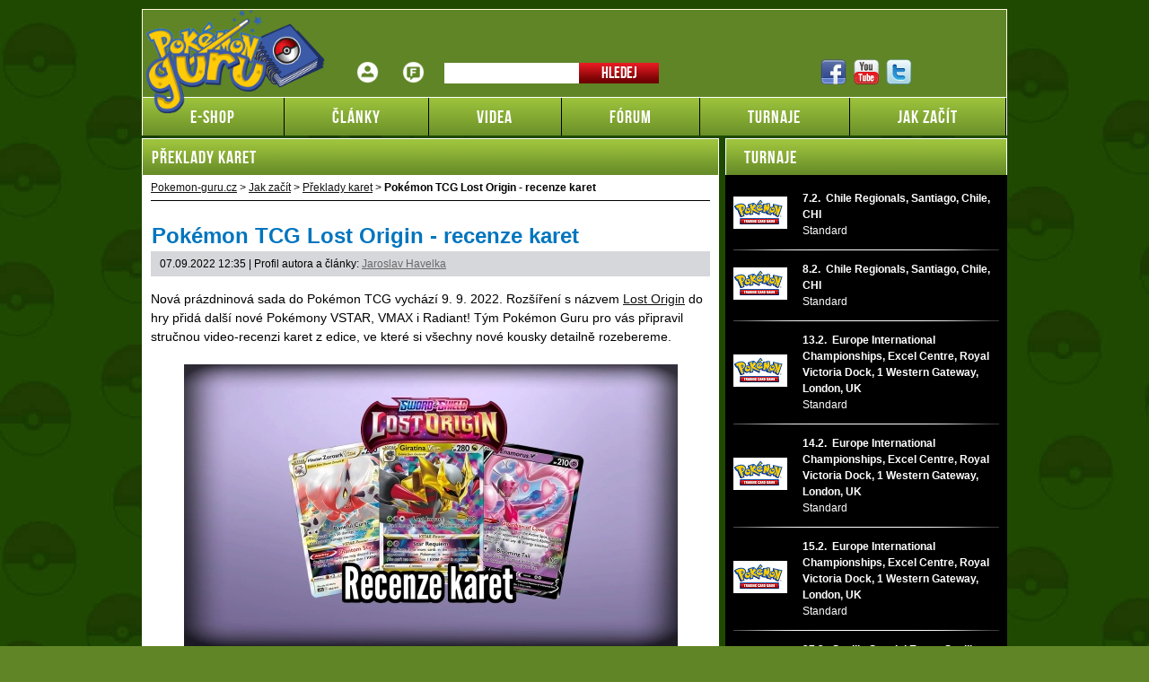

--- FILE ---
content_type: text/html; charset=UTF-8
request_url: https://www.pokemon-guru.cz/rubriky/jak-zacit/preklady-karet/pokemon-tcg-lost-origin-recenze-karet_14511.html
body_size: 7906
content:
<!DOCTYPE html PUBLIC "-//W3C//DTD XHTML 1.0 Transitional//EN" "http://www.w3.org/TR/xhtml1/DTD/xhtml1-transitional.dtd">
<html xmlns="http://www.w3.org/1999/xhtml">			
<head>
<meta http-equiv="Content-Type" content="text/html; charset=utf-8" />
<title>Pokémon TCG Lost Origin - recenze karet | Pokemon-guru.cz</title>
<meta name="DESCRIPTION" content="Video recenze, kde vám představíme nejhranější karty edice." />
<meta name="NEWS_KEYWORDS" content="Magic the Gathering" />
<meta name="KEYWORDS" content="" />
<meta name="COPYRIGHT" content="© 2026 CMUS.cz" />
<meta name="AUTHOR" content="CMUS.cz" />
<meta itemprop="name" content="CMUS.cz" />
<meta name="viewport" content="width=device-width, initial-scale=1">
<script>
  dataLayer = [];
</script>
<link rel="stylesheet" type="text/css" href="/export/export-obsah.php?web=1&typ=export-css&files=WyJcL2Nzc1wvc3R5bGUuY3NzIiwiXC9jc3NcL3NhYnJlMi5jc3MiLCJcL2Nzc1wvZ2xvYmFsX3Jlc3BvbnNpdmUuY3NzIl0=&ver=21" media="all">
<link rel="shortcut icon" href="/favicon.ico" type="image/x-icon" />
<link href="/css/print.css" type="text/css" rel="stylesheet" media="print" />
<link media="screen" href="/css/lightbox.css?version=1" rel="stylesheet" type="text/css" />
<script type="text/javascript" src="/js/prototype.js"></script>
<script src="/js/global.js?ver=2" type="text/javascript"></script>
<script type="text/javascript" charset="utf-8" src="/js/scriptaculous.js?load=effects,builder"></script>
<script type="text/javascript" charset="utf-8" src="/js/lightbox.js?version=1"></script>
<script type="text/javascript" charset="utf-8" src="/js/images.js"></script>
<script type="text/javascript" charset="utf-8" src="/js/clanek-detail.js"></script>
<script type="text/javascript" charset="utf-8" src="/js/limiter.js"></script>
<script type="text/javascript" charset="utf-8" src="/js/diskuze.js"></script>
<script src="/js/jquery/jquery.min.js" type="text/javascript"></script>
<script src="/js/jquery/script.js" type="text/javascript"></script>
<script src="/js/jquery/global_responsive.js?v2" type="text/javascript"></script>
<!-- Global site tag (gtag.js) - Google Analytics -->
<script async src="https://www.googletagmanager.com/gtag/js?id=UA-6283695-3"></script>
<script>
  window.dataLayer = window.dataLayer || [];
  function gtag(){dataLayer.push(arguments);}
  gtag('js', new Date());

  gtag('config', 'UA-6283695-3');
</script>
<meta property="og:image" content="https://www.pokemon-guru.cz/images/logo.png">
<script>(function(w,d,s,l,i){w[l]=w[l]||[];w[l].push({'gtm.start':
new Date().getTime(),event:'gtm.js'});var f=d.getElementsByTagName(s)[0],
j=d.createElement(s),dl=l!='dataLayer'?'&l='+l:'';j.async=true;j.src=
'https://www.googletagmanager.com/gtm.js?id='+i+dl;f.parentNode.insertBefore(j,f);
})(window,document,'script','dataLayer','GTM-TCZTDQM');</script></head>
<body>
<noscript><iframe src="https://www.googletagmanager.com/ns.html?id=GTM-TCZTDQM"
height="0" width="0" style="display:none;visibility:hidden"></iframe></noscript><!-- bgr -->
<div id="bgr">
<div id="banners-top">
<div class="clear"></div>
</div>
<!-- page wrapper -->
<div id="page-wrapper">
<!-- header -->
<div id="header">
<div itemscope itemtype="http://schema.org/Organization">
<a id="logo-arena" itemprop="url" href="https://www.pokemon-guru.cz/">
<img itemprop="logo" width="187" height="135" src="/images/logo.png" alt="Pokemon-guru.cz" /></a>
</div> 
<div id="top-area">
<div class="inner">
<!-- service-navigation -->
<div id="service-navigation">
<div>
<ul>
<li><a href="/forum/ucp.php?i=pm&folder=inbox" class="login ico-header ico-prihlaseni" title="Přihlášení">Přihlášení</a></li>
<li><a href="/forum/ucp.php?i=ucp_main&mode=bookmarks" title="Fórum" class="ico-header ico-forum-off">Fórum</a></li>
</ul>
</div>
<div id="search" itemscope itemtype="http://schema.org/WebSite">
<meta itemprop="url" content="https://www.pokemon-guru.cz/"/>
<form id="search-form" action="/search-index.php" method="get" itemprop="potentialAction" itemscope itemtype="http://schema.org/SearchAction">
<meta itemprop="target" content="https://www.pokemon-guru.cz/search-index.php?q={q}"/>
<input type="text" name="q" class="input-text" itemprop="query-input" />
<input type="submit" value="Hledej" class="submit" />
</form>
</div>
</div>
<!-- service-navigation - end -->
<!-- social boxes -->
<div id="social-box">
<div>
<ul>
<li><a href="https://www.facebook.com/PokemonGuruCZ/timeline/" target="_blank"><img src="/images/facebook-header-ico.png" width="29" height="28" alt="FB" /></a></li>
<li><a href="https://www.youtube.com/user/Veselydrak" target="_blank"><img src="/images/youtube-header-ico.png" width="28" height="28" alt="Youtube" /></a></li>
<li><a href="https://twitter.com/PokemonGuruCZ" target="_blank"><img src="/images/twitter-header-ico.png" width="28" height="28" alt="Twitter" /></a></li>
</ul>
</div>
</div>
<!-- social boxes - end -->  
</div>
</div>
<button type="button" class="search-toggle">Vyhledávání</button>
<button type="button" class="menu-toggle">Menu</button>
<div id="menu">
<div class="inner">
<ul>
<li class=" m1"><a href="http://www.vesely-drak.cz/produkty/pokemon-karty/"><span>E-shop</span></a></li>
<li class=" m2"><a href="https://www.pokemon-guru.cz/rubriky/clanky/"><span>Články</span></a></li>
<li class=" m3"><a href="https://www.pokemon-guru.cz/rubriky/videa/"><span>Videa</span></a></li>
<li class=" m4"><a href="https://www.pokemon-guru.cz/forum"><span>Fórum</span></a></li>
<li class=" m5"><a href="https://www.pokemon-guru.cz/rubriky/turnaje/"><span>Turnaje</span></a></li>
<li class=" m6"><a href="https://www.pokemon-guru.cz/rubriky/jak-zacit/"><span>Jak začít</span></a></li>
</ul>

</div>
</div>
</div>
<!-- header - end -->
<!-- column wrapper -->
<div id="column-wrapper">
<!-- content -->
<div id="content" class="article">
<script type="application/ld+json">{
    "@context": "http://schema.org",
    "@type": "NewsArticle",
    "mainEntityOfPage": {
        "@type": "WebPage",
        "@id": "https://www.pokemon-guru.cz/rubriky/jak-zacit/preklady-karet/pokemon-tcg-lost-origin-recenze-karet_14511.html"
    },
    "headline": "Pok\u00e9mon TCG Lost Origin - recenze karet",
    "image": "https://www.pokemon-guru.cz/obrazek/631873dd65354/crop-18776-pokemon-tcg-lost-origin-predstavovacka-recenze-karet-cz-sk_520x225.jpg",
    "datePublished": "2022-09-07T12:35:00+01:00",
    "dateModified": "2022-09-07T12:35:00+01:00",
    "author": {
        "@type": "Person",
        "name": "Jaroslav  Havelka"
    },
    "publisher": {
        "@type": "Organization",
        "name": "Pokemon-guru.cz",
        "logo": {
            "@type": "ImageObject",
            "url": "https://www.pokemon-guru.cz/images/logo.png"
        }
    },
    "description": "Video recenze, kde v\u00e1m p\u0159edstav\u00edme nejhran\u011bj\u0161\u00ed karty edice."
}</script>
<div class="box">
<h2 class="box-heading">Překlady karet</h2>
<div id="breadcrumbs">
<ol itemscope itemtype="http://schema.org/BreadcrumbList">
<li itemprop="itemListElement" itemscope
itemtype="http://schema.org/ListItem">
<a itemprop="item" href="https://www.pokemon-guru.cz/">
<span itemprop="name">Pokemon-guru.cz</span></a>
<meta itemprop="position" content="1" />
</li>
&gt;
<li itemprop="itemListElement" itemscope
itemtype="http://schema.org/ListItem">
<a itemprop="item" href="/rubriky/jak-zacit/">
<span itemprop="name">Jak začít</span></a>
<meta itemprop="position" content="2" />
</li>
&gt; 
<li itemprop="itemListElement" itemscope
itemtype="http://schema.org/ListItem">
<a itemprop="item" href="/rubriky/jak-zacit/preklady-karet/">
<span itemprop="name">Překlady karet</span></a>
<meta itemprop="position" content="3" />
</li>
&gt; 
</ol>
<strong>Pokémon TCG Lost Origin - recenze karet</strong>
</div>
<div class="box-wrapper">
<h1 class="heading">Pokémon TCG Lost Origin - recenze karet</h1>
<div class="article-meta">
<span class="meta-date">07.09.2022 12:35</span>
 | Profil autora a články: <a href="/autori/jaroslav-havelka/">Jaroslav  Havelka</a>
</div>
<div class="clear"></div>
<div id="lightbox-search">
<p>Nová prázdninová sada do Pokémon TCG vychází 9. 9. 2022. Rozšíření s názvem <a href="https://www.pokemon-guru.cz/rubriky/clanky/novinky/pokemon-edice-lost-origin-vychazi-v-zari_14510.html">Lost Origin</a> do hry přidá další nové Pokémony VSTAR, VMAX i Radiant! Tým Pokémon Guru pro vás připravil stručnou video-recenzi karet z edice, ve které si všechny nové kousky detailně rozebereme.</p>  <p><picture>
                        <source srcset="/obrazek/webp/631873dd65354-pokemon-tcg-lost-origin-predstavovacka-recenze-karet-cz-sk_550x314.webp" type="image/webp">
                        <img src="/obrazek/631873dd65354/pokemon-tcg-lost-origin-predstavovacka-recenze-karet-cz-sk_550x314.jpg" class="" style="display: block; margin-left: auto; margin-right: auto;"  alt="Pokémon TCG Lost origin představovačka recenze karet cz sk" title="Pokémon TCG Lost origin představovačka recenze karet cz sk"
                         width="550"
                         height="314"
                        />
                      </picture></p>  <p><em class="maly">Obrázky a zdroje: The Pokémon Company International</em></p>  <h2>Rozbor karet z Pokémon TCG sady Lost Origin</h2>  <p>V <a href="https://www.pokemon-guru.cz/rubriky/clanky/novinky/pokemon-edice-lost-origin-vychazi-v-zari_14510.html" target="_blank">předešlém článku</a> jsme vás lákali na novou edici do Pokémon TCG. Nová prázdninová sada se zaměří na Lost Zone a do našich obchodů se podívá <strong>9. 9. 2022</strong>. Můžeme se opět těšit na zbrusu nové karty Pokémonů VSTAR a VMAX, jako například Giratina VSTAR, Hisuian Zoroark VSTAR nebo Kyurem VMAX. Objevili se i vzácní Radiant Pokémoni jako Gardevoir, Sneasler nebo Steelix.</p>  <p><a target="_blank" href="https://www.pokemon-guru.cz/rubriky/videa/">Jako u předešlých setů</a>, jsme i tentokrát připravili detailní video-recenzi, ve které se s vámi podělíme o naše první dojmy z nových karet. Přejeme příjemnou podívanou!</p>  <p> <div class="video-responsive"><iframe src="https://www.youtube.com/embed/0I4czCz-Odo" title="Recenze karet z Pokémon TCG edice Lost Origin" width="590" height="360" allowfullscreen="true" frameborder="0"></iframe></div></p>  <p>Video pro web Pokemon-guru.cz připravili fanoušci karetní hry Pokémon TCG <a target="_blank" href="https://www.youtube.com/channel/UCjudDvZXGo551u6sFkChvng">Syndagone</a> a Mára.</p>  <p><span class="maly">Použité zdroje:</span></p>  <ul>  <li><span class="maly">https://twitter.com/talonitex?lang=cs<br /></span></li>  </ul>  <div></div>  <p>  <picture><span> </span><source srcset="/obrazek/webp/62c5a710d3e30-pokemon-tcg-pokemon-go-recenze-karet-predstaveni-karet_550x314.webp" type="image/webp"></source><span> </span><a href="https://www.pokemon-guru.cz/obrazek/62c5a710d3e30/pokemon-tcg-pokemon-go-recenze-karet-predstaveni-karet.jpg" title="Pokémon TCG Pokémon GO recenze karet představení karet" rel="lightbox"></a></picture></p>
<div class="clear"></div>
</div>
<div class="article-meta">
<span class="meta-date">07.09.2022 12:35</span>
 | Profil autora a články: <a href="/autori/jaroslav-havelka/">Jaroslav  Havelka</a>
</div>
<div class="utility-menu">
<ul>
<li><a href="#" onclick="window.print(); return false;" class="overlap ico-button print-ico" title="Print">Print<span></span></a></li>
<li><a href="#" onclick="return AddFavorite(this,document.location.href,document.title);" class="overlap ico-button bookmark-ico" title="Add to bookmarks">Add to bookmarks<span></span></a></li>
</ul>
</div>
<div class="clear"></div>
<div class="adv-ajax" data-id="502" style="display:none;">
</div>
<div id="discussion"><h2>Komentáře</h2>
<p><strong>Přispívat mohou pouze přihlášení uživatelé. Pokud chcete vložit komentář, přihlaste se <a href="/forum/ucp.php?mode=login">ZDE</a>.</strong></p><br /></div>
</div>
</div>
<!-- CACHE -->
<!-- box komentare -->
<div id="box-comments" class="box grayBgr">
<h2 class="box-heading">NEJNOVĚJŠÍ KOMENTÁŘE POD ČLÁNKY</h2>
<div class="comments-list">
<!-- list -->
<div class="comments-list-item">
<div class="comments-list-inner">
<h2><a href="/rubriky/clanky/rozhovory/rozhovor-s-michalem-hertlikem-zakladatelem-pokemon-tcg-na-slovensku_14813.html#prispevek-66460">Rozhovor s Michalem Hertlíkem, zakladatelem Pokémon TCG na Slovensku</a></h2>
<div class="meta">
<span class="meta-date">01.07.2025 17:21 – pokeman</span>
</div>
<div class="comments-list-infoHolder">
<p>Ak ste niekedy za posledných 15 rokov hrali Pokémon TCG na Slovensku a hovoríte si, že ste tohto človeka nikdy nič organizovať nevideli,...</p>
<a href="/rubriky/clanky/rozhovory/rozhovor-s-michalem-hertlikem-zakladatelem-pokemon-tcg-na-slovensku_14813.html#prispevek-66460">všechny komentáře</a>
</div>
</div>
</div>
<div class="comments-list-item">
<div class="comments-list-inner">
<h2><a href="/rubriky/clanky/novinky/pokemoni-opet-v-mcdonalds_14797.html#prispevek-66459">Pokémoni opět v McDonalds!</a></h2>
<div class="meta">
<span class="meta-date">09.02.2025 11:31 – Pok Hanss</span>
</div>
<div class="comments-list-infoHolder">
<p>Tři dny mi trvalo, než jsem sehnal všech 15 karet. Teď už delší dobu nechci Happy Mealy ani vidět, jak mi bylo špatně.   </p>
<a href="/rubriky/clanky/novinky/pokemoni-opet-v-mcdonalds_14797.html#prispevek-66459">všechny komentáře</a>
</div>
</div>
</div>
<div class="comments-list-item">
<div class="comments-list-inner">
<h2><a href="/rubriky/clanky/novinky/novy-herni-pokemon-tcg-format-raid-battle_14334.html#prispevek-66458">Nový herní Pokémon TCG formát - Raid battle</a></h2>
<div class="meta">
<span class="meta-date">27.01.2024 16:08 – BobbyLotus</span>
</div>
<div class="comments-list-infoHolder">
<p>Vyšly karty bossů i oficiálně ve standardní velikosti karet, nebo jsou pouze on-line a k vytištění? </p>
<a href="/rubriky/clanky/novinky/novy-herni-pokemon-tcg-format-raid-battle_14334.html#prispevek-66458">všechny komentáře</a>
</div>
</div>
</div>
<div class="comments-list-item">
<div class="comments-list-inner">
<h2><a href="/rubriky/clanky/reporty-z-turnaju/naic-2023-jak-zahrala-cz-sk-vyprava_14574.html#prispevek-66457">NAIC 2023 - jak zahrála CZ/SK výprava?</a></h2>
<div class="meta">
<span class="meta-date">11.07.2023 06:41 – Sanajeh</span>
</div>
<div class="comments-list-infoHolder">
<p>1) Neni to Intercontinentals, ale Internationals.  2) Ondra Skubal je aktualni mistr sveta. Byvalym mistrem sveta se stane, az vyhraje...</p>
<a href="/rubriky/clanky/reporty-z-turnaju/naic-2023-jak-zahrala-cz-sk-vyprava_14574.html#prispevek-66457">všechny komentáře</a>
</div>
</div>
</div>
<div class="comments-list-item">
<div class="comments-list-inner no-border">
<h2><a href="/rubriky/clanky/novinky/nova-pokemon-tcg-sada-obsidian-flames_14562.html#prispevek-66456">Nová Pokémon TCG sada Obsidian Flames</a></h2>
<div class="meta">
<span class="meta-date">30.05.2023 12:38 – </span>
</div>
<div class="comments-list-infoHolder">
<p>Charizard EX :) </p>
<a href="/rubriky/clanky/novinky/nova-pokemon-tcg-sada-obsidian-flames_14562.html#prispevek-66456">všechny komentáře</a>
</div>
</div>
</div>
<div class="comments-list-item">
<div class="comments-list-inner no-border">
<h2><a href="/rubriky/jak-zacit/pravidla/zakladni-pravidla-karetni-hry-pokemon_14108.html#prispevek-66455">Základní pravidla karetní hry Pokémon</a></h2>
<div class="meta">
<span class="meta-date">08.03.2023 15:38 – Pok Hanss</span>
</div>
<div class="comments-list-infoHolder">
<p>Jednak jde obecně o další herní variantu stahování a druhak si vzpomeň např. na speciální kondice. </p>
<a href="/rubriky/jak-zacit/pravidla/zakladni-pravidla-karetni-hry-pokemon_14108.html#prispevek-66455">všechny komentáře</a>
</div>
</div>
</div>
<!-- list - end -->
</div>
<div class="paging">
<a href="#page=1" class="overlap paging-prev" onclick="updateListAjax('/form/form-hp-diskuze.php','box-comments',1); return false;"><span></span></a>
<span class="pages">
<span class="paging-number">1</span>
<a href="#page=2" onclick="updateListAjax('/form/form-hp-diskuze.php','box-comments',2); return false;" class="paging-number">2</a>
<a href="#page=3" onclick="updateListAjax('/form/form-hp-diskuze.php','box-comments',3); return false;" class="paging-number">3</a>
<a href="#page=4" onclick="updateListAjax('/form/form-hp-diskuze.php','box-comments',4); return false;" class="paging-number">4</a>
<a href="#page=5" onclick="updateListAjax('/form/form-hp-diskuze.php','box-comments',5); return false;" class="paging-number">5</a>
</span>
<a href="#page=5" class="overlap paging-next" onclick="updateListAjax('/form/form-hp-diskuze.php','box-comments',5); return false;"><span></span></a>
</div>
</div>
<!-- box komentare - end -->
<div class="adv-ajax" data-id="503" style="display:none;">
</div>
</div>
<!--/ content -->
<!-- sidebar -->
<div id="sidebar">
<!-- game house table -->
<div id="best-gaming-house" class="box">
<h2 class="box-heading"><a href="/stranky/turnaje-magic-the-gathering_25_stranka.html">Turnaje</a></h2>
<table>
<tbody>
<tr class="row-border">
<td class="game-house-name no-border no-padding">
<img src="/images/temp-turnaj-1.png" alt="" title="" width="60" height="33" />
</td>
<td class="">
<strong>7.2.&nbsp; Chile Regionals, Santiago, Chile, CHI</strong><br>
Standard
</td>
</tr>
<tr>
<td class="row-border" colspan="2"></td>
</tr>          
<tr class="row-border">
<td class="game-house-name no-border no-padding">
<img src="/images/temp-turnaj-1.png" alt="" title="" width="60" height="33" />
</td>
<td class="">
<strong>8.2.&nbsp; Chile Regionals, Santiago, Chile, CHI</strong><br>
Standard
</td>
</tr>
<tr>
<td class="row-border" colspan="2"></td>
</tr>          
<tr class="row-border">
<td class="game-house-name no-border no-padding">
<img src="/images/temp-turnaj-1.png" alt="" title="" width="60" height="33" />
</td>
<td class="">
<strong>13.2.&nbsp; Europe International Championships, Excel Centre, Royal Victoria Dock, 1 Western Gateway, London, UK</strong><br>
Standard
</td>
</tr>
<tr>
<td class="row-border" colspan="2"></td>
</tr>          
<tr class="row-border">
<td class="game-house-name no-border no-padding">
<img src="/images/temp-turnaj-1.png" alt="" title="" width="60" height="33" />
</td>
<td class="">
<strong>14.2.&nbsp; Europe International Championships, Excel Centre, Royal Victoria Dock, 1 Western Gateway, London, UK</strong><br>
Standard
</td>
</tr>
<tr>
<td class="row-border" colspan="2"></td>
</tr>          
<tr class="row-border">
<td class="game-house-name no-border no-padding">
<img src="/images/temp-turnaj-1.png" alt="" title="" width="60" height="33" />
</td>
<td class="">
<strong>15.2.&nbsp; Europe International Championships, Excel Centre, Royal Victoria Dock, 1 Western Gateway, London, UK</strong><br>
Standard
</td>
</tr>
<tr>
<td class="row-border" colspan="2"></td>
</tr>          
<tr class="row-border">
<td class="game-house-name no-border no-padding">
<img src="/images/temp-turnaj-1.png" alt="" title="" width="60" height="33" />
</td>
<td class="">
<strong>27.3.&nbsp; Seville Special Event, Sevilla Fibes Congress Center, Pavillon 3, Av. Alcade Luis Urunuela 1, Sevilla, Spain</strong><br>
Standard
</td>
</tr>
<tr>
<td class="row-border" colspan="2"></td>
</tr>          
<tr class="row-border">
<td class="game-house-name no-border no-padding">
<img src="/images/temp-turnaj-1.png" alt="" title="" width="60" height="33" />
</td>
<td class="">
<strong>28.3.&nbsp; Seville Special Event, Sevilla Fibes Congress Center, Pavillon 3, Av. Alcade Luis Urunuela 1, Sevilla, Spain</strong><br>
Standard
</td>
</tr>
<tr>
<td class="row-border" colspan="2"></td>
</tr>          
<tr class="row-border">
<td class="game-house-name no-border no-padding">
<img src="/images/temp-turnaj-1.png" alt="" title="" width="60" height="33" />
</td>
<td class="">
<strong>29.3.&nbsp; Seville Special Event, Sevilla Fibes Congress Center, Pavillon 3, Av. Alcade Luis Urunuela 1, Sevilla, Spain</strong><br>
Standard
</td>
</tr>
<tr>
<td class="row-border" colspan="2"></td>
</tr>          
<tr class="row-border">
<td class="game-house-name no-border no-padding">
<img src="/images/temp-turnaj-1.png" alt="" title="" width="60" height="33" />
</td>
<td class="">
<strong>4.4.&nbsp; Mexico Regionals, Queretaro, Mexico, MX</strong><br>
Standard
</td>
</tr>
<tr>
<td class="row-border" colspan="2"></td>
</tr>          
<tr class="row-border">
<td class="game-house-name no-border no-padding">
<img src="/images/temp-turnaj-1.png" alt="" title="" width="60" height="33" />
</td>
<td class="">
<strong>5.4.&nbsp; Mexico Regionals, Queretaro, Mexico, MX</strong><br>
Standard
</td>
</tr>
<tr>
<td class="row-border" colspan="2"></td>
</tr>          
</tbody>
</table>
</div>
<!-- game house table - end -->   			  												
<!-- forum box -->
<div class="box" id="forum-box">
<h2 class="box-heading no-padding"><a href="/forum/">Diskuzní fórum</a></h2>
<div class="box-wrapper">
<div class="forum-list-item">
<span class="forum-list-meta">27.10.2025 08:21 - <a href="/forum/memberlist.php?mode=viewprofile&amp;u=72608"><strong>Pok Hanss</strong></a></span>
<a href="http://www.pokemon-guru.cz/forum/viewforum.php?f=9">Výměna a nákup kusových karet</a>
<a href="http://www.pokemon-guru.cz/forum/viewtopic.php?f=9&amp;t=13728&amp;p=14568#p14568" class="forum-list-link">Re: Sháním - koupím</a>
<div class="clear">&nbsp;</div>
</div>
<div class="forum-list-item">
<span class="forum-list-meta">17.7.2024 18:12 - <a href="/forum/memberlist.php?mode=viewprofile&amp;u=72564"><strong>Zulpi2103</strong></a></span>
<a href="http://www.pokemon-guru.cz/forum/viewforum.php?f=9">Výměna a nákup kusových karet</a>
<a href="http://www.pokemon-guru.cz/forum/viewtopic.php?f=9&amp;t=13757&amp;p=14516#p14516" class="forum-list-link">Prettys Girls from your town - Living Women</a>
<div class="clear">&nbsp;</div>
</div>
<div class="forum-list-item">
<span class="forum-list-meta">23.5.2024 11:00 - <a href="/forum/memberlist.php?mode=viewprofile&amp;u=72720"><strong>Radegast.m</strong></a></span>
<a href="http://www.pokemon-guru.cz/forum/viewforum.php?f=32">Dotazy od rodičů</a>
<a href="http://www.pokemon-guru.cz/forum/viewtopic.php?f=32&amp;t=13755&amp;p=14511#p14511" class="forum-list-link">Re: Dotaz na zajímavou kartu</a>
<div class="clear">&nbsp;</div>
</div>
<div class="forum-list-item">
<span class="forum-list-meta">23.2.2024 07:26 - <a href="/forum/memberlist.php?mode=viewprofile&amp;u=72685"><strong>hotovy@smprojekt.cz</strong></a></span>
<a href="http://www.pokemon-guru.cz/forum/viewforum.php?f=22">Dotazy na pravidla a karty</a>
<a href="http://www.pokemon-guru.cz/forum/viewtopic.php?f=22&amp;t=13752&amp;p=14502#p14502" class="forum-list-link">Rozdíl v abilitě</a>
<div class="clear">&nbsp;</div>
</div>
<div class="forum-list-item">
<span class="forum-list-meta">27.11.2023 21:24 - <a href="/forum/memberlist.php?mode=viewprofile&amp;u=72706"><strong>Ormik</strong></a></span>
<a href="http://www.pokemon-guru.cz/forum/viewforum.php?f=22">Dotazy na pravidla a karty</a>
<a href="http://www.pokemon-guru.cz/forum/viewtopic.php?f=22&amp;t=13750&amp;p=14493#p14493" class="forum-list-link">Beatrice - Frost Purge</a>
<div class="clear">&nbsp;</div>
</div>
<div class="forum-list-item">
<span class="forum-list-meta">9.11.2023 10:40 - <a href="/forum/memberlist.php?mode=viewprofile&amp;u=72704"><strong>baniteCZ</strong></a></span>
<a href="http://www.pokemon-guru.cz/forum/viewforum.php?f=22">Dotazy na pravidla a karty</a>
<a href="http://www.pokemon-guru.cz/forum/viewtopic.php?f=22&amp;t=13749&amp;p=14489#p14489" class="forum-list-link">Česká pravidla - Moje první bitva</a>
<div class="clear">&nbsp;</div>
</div>
<div class="forum-list-item">
<span class="forum-list-meta">10.9.2023 17:27 - <a href="/forum/memberlist.php?mode=viewprofile&amp;u=72685"><strong>hotovy@smprojekt.cz</strong></a></span>
<a href="http://www.pokemon-guru.cz/forum/viewforum.php?f=22">Dotazy na pravidla a karty</a>
<a href="http://www.pokemon-guru.cz/forum/viewtopic.php?f=22&amp;t=13747&amp;p=14478#p14478" class="forum-list-link">Re: Cinderace  Vmax</a>
<div class="clear">&nbsp;</div>
</div>
<div class="forum-list-item">
<span class="forum-list-meta">25.7.2023 11:14 - <a href="/forum/memberlist.php?mode=viewprofile&amp;u=72685"><strong>hotovy@smprojekt.cz</strong></a></span>
<a href="http://www.pokemon-guru.cz/forum/viewforum.php?f=22">Dotazy na pravidla a karty</a>
<a href="http://www.pokemon-guru.cz/forum/viewtopic.php?f=22&amp;t=13745&amp;p=14468#p14468" class="forum-list-link">Re: Zranění vlastního pokemona při útoku</a>
<div class="clear">&nbsp;</div>
</div>
<div class="forum-list-item">
<span class="forum-list-meta">18.5.2023 13:41 - <a href="/forum/memberlist.php?mode=viewprofile&amp;u=71471"><strong>LoboCZE</strong></a></span>
<a href="http://www.pokemon-guru.cz/forum/viewforum.php?f=14">Pískoviště</a>
<a href="http://www.pokemon-guru.cz/forum/viewtopic.php?f=14&amp;t=13743&amp;p=14448#p14448" class="forum-list-link">Re: Žádost určená adminům</a>
<div class="clear">&nbsp;</div>
</div>
<div class="forum-list-item">
<span class="forum-list-meta">16.3.2023 09:03 - <a href="/forum/memberlist.php?mode=viewprofile&amp;u=72608"><strong>Pok Hanss</strong></a></span>
<a href="http://www.pokemon-guru.cz/forum/viewforum.php?f=8">Ostatní</a>
<a href="http://www.pokemon-guru.cz/forum/viewtopic.php?f=8&amp;t=13744&amp;p=14436#p14436" class="forum-list-link">Unlimited</a>
<div class="clear">&nbsp;</div>
</div>
<div class="forum-list-item">
<span class="forum-list-meta">16.3.2023 08:50 - <a href="/forum/memberlist.php?mode=viewprofile&amp;u=72608"><strong>Pok Hanss</strong></a></span>
<a href="http://www.pokemon-guru.cz/forum/viewforum.php?f=8">Ostatní</a>
<a href="http://www.pokemon-guru.cz/forum/viewtopic.php?f=8&amp;t=13735&amp;p=14433#p14433" class="forum-list-link">Re: Kým jste?</a>
<div class="clear">&nbsp;</div>
</div>
<div class="forum-list-item">
<span class="forum-list-meta">8.3.2023 15:35 - <a href="/forum/memberlist.php?mode=viewprofile&amp;u=72608"><strong>Pok Hanss</strong></a></span>
<a href="http://www.pokemon-guru.cz/forum/viewforum.php?f=17">Začátečníci</a>
<a href="http://www.pokemon-guru.cz/forum/viewtopic.php?f=17&amp;t=13741&amp;p=14428#p14428" class="forum-list-link">Re: Booster/edice/legalita</a>
<div class="clear">&nbsp;</div>
</div>
<div class="forum-list-item">
<span class="forum-list-meta">12.12.2022 17:26 - <a href="/forum/memberlist.php?mode=viewprofile&amp;u=72608"><strong>Pok Hanss</strong></a></span>
<a href="http://www.pokemon-guru.cz/forum/viewforum.php?f=9">Výměna a nákup kusových karet</a>
<a href="http://www.pokemon-guru.cz/forum/viewtopic.php?f=9&amp;t=13738&amp;p=14394#p14394" class="forum-list-link">Re: Karty pokemon</a>
<div class="clear">&nbsp;</div>
</div>
<div class="forum-list-item">
<span class="forum-list-meta">1.10.2022 10:32 - <a href="/forum/memberlist.php?mode=viewprofile&amp;u=72608"><strong>Pok Hanss</strong></a></span>
<a href="http://www.pokemon-guru.cz/forum/viewforum.php?f=22">Dotazy na pravidla a karty</a>
<a href="http://www.pokemon-guru.cz/forum/viewtopic.php?f=22&amp;t=13737&amp;p=14377#p14377" class="forum-list-link">Re: Zlata karta</a>
<div class="clear">&nbsp;</div>
</div>
<div class="forum-list-item">
<span class="forum-list-meta">26.9.2022 20:15 - <a href="/forum/memberlist.php?mode=viewprofile&amp;u=72641"><strong>Veronique</strong></a></span>
<a href="http://www.pokemon-guru.cz/forum/viewforum.php?f=9">Výměna a nákup kusových karet</a>
<a href="http://www.pokemon-guru.cz/forum/viewtopic.php?f=9&amp;t=13736&amp;p=14374#p14374" class="forum-list-link">Re: Nenalezeno</a>
<div class="clear">&nbsp;</div>
</div>
<div class="forum-list-item">
<span class="forum-list-meta">29.6.2022 14:42 - <a href="/forum/memberlist.php?mode=viewprofile&amp;u=71471"><strong>LoboCZE</strong></a></span>
<a href="http://www.pokemon-guru.cz/forum/viewforum.php?f=9">Výměna a nákup kusových karet</a>
<a href="http://www.pokemon-guru.cz/forum/viewtopic.php?f=9&amp;t=13734&amp;p=14352#p14352" class="forum-list-link">Re: Cena neotevrenych original balicku Pokemonu Celestial Storm</a>
<div class="clear">&nbsp;</div>
</div>
<div class="forum-list-item">
<span class="forum-list-meta">19.6.2022 10:19 - <a href="/forum/memberlist.php?mode=viewprofile&amp;u=72608"><strong>Pok Hanss</strong></a></span>
<a href="http://www.pokemon-guru.cz/forum/viewforum.php?f=7">Expanded</a>
<a href="http://www.pokemon-guru.cz/forum/viewtopic.php?f=7&amp;t=13732&amp;p=14345#p14345" class="forum-list-link">Volba</a>
<div class="clear">&nbsp;</div>
</div>
<div class="forum-list-item">
<span class="forum-list-meta">19.6.2022 10:14 - <a href="/forum/memberlist.php?mode=viewprofile&amp;u=72608"><strong>Pok Hanss</strong></a></span>
<a href="http://www.pokemon-guru.cz/forum/viewforum.php?f=6">Standard</a>
<a href="http://www.pokemon-guru.cz/forum/viewtopic.php?f=6&amp;t=13731&amp;p=14344#p14344" class="forum-list-link">Edice na Standard</a>
<div class="clear">&nbsp;</div>
</div>
<div class="forum-list-item">
<span class="forum-list-meta">16.6.2022 14:36 - <a href="/forum/memberlist.php?mode=viewprofile&amp;u=72608"><strong>Pok Hanss</strong></a></span>
<a href="http://www.pokemon-guru.cz/forum/viewforum.php?f=8">Ostatní</a>
<a href="http://www.pokemon-guru.cz/forum/viewtopic.php?f=8&amp;t=13730&amp;p=14343#p14343" class="forum-list-link">Re: Vzkříšení stránky Pokémon Guru</a>
<div class="clear">&nbsp;</div>
</div>
<div class="forum-list-item">
<span class="forum-list-meta">5.6.2022 16:09 - <a href="/forum/memberlist.php?mode=viewprofile&amp;u=72608"><strong>Pok Hanss</strong></a></span>
<a href="http://www.pokemon-guru.cz/forum/viewforum.php?f=22">Dotazy na pravidla a karty</a>
<a href="http://www.pokemon-guru.cz/forum/viewtopic.php?f=22&amp;t=13729&amp;p=14338#p14338" class="forum-list-link">Re: dotaz</a>
<div class="clear">&nbsp;</div>
</div>
<div class="paging">
<span class="pages">
<span class="paging-number">1</span>
<a href="#page=2" onclick="updateListAjax('/form/form-hp-forum.php','forum-box',2); return false;" class="paging-number">2</a>
<a href="#page=3" onclick="updateListAjax('/form/form-hp-forum.php','forum-box',3); return false;" class="paging-number">3</a>
<a href="#page=4" onclick="updateListAjax('/form/form-hp-forum.php','forum-box',4); return false;" class="paging-number">4</a>
<a href="#page=5" onclick="updateListAjax('/form/form-hp-forum.php','forum-box',5); return false;" class="paging-number">5</a>
</span>
</div>
<a href="/forum/" class="right-arrow-button">Vstup do fóra</a>
<div class="clear">&nbsp;</div>
</div>
</div>
<!-- forum box - end -->

</div>
<!-- sidebar - end -->
</div>
<!--/ column wrapper -->
<div id="partnersFooter" class="box">
<h2 class="box-heading">PARTNEŘI Pokémon Guru</h2>
<table style="width: 960px; padding: 0px 0px 0px 0px;" cellspacing="0" cellpadding="0" border="0" align="center">
<tbody>
<tr>
<td style="width: 160px; padding: 0px 0px 0px 0px;"><a target="_blank" href="http://www.vesely-drak.cz/produkty/pokemon-karty/"><img src="/obrazek/5473249d39342/vesely-drak-logo2.jpg" alt="Vesely drak eshop pokemon karty" style="display: block; margin-left: auto; margin-right: auto;" title="Vesely drak eshop pokemon karty" width="250" height="105" /></a></td>
<td style="width: 160px; padding: 0px 0px 0px 0px;">
<table cellspacing="0" cellpadding="0" border="0" align="center">
<tbody>
<tr>
<td style="width: 160px; padding: 20px; text-align: center;"><a target="_blank" href="http://www.cmus.cz"><img src="/obrazek/5473249d39342/cmus-logo.png" alt="Logo webu CMUS o kartách Magic" title="Informační portál o karetní hře Magic the Gathering" width="139" height="100" /></a></td>
<td style="width: 160px; padding: 20px; text-align: center;"><a target="_blank" href="https://www.web4games.cz/" title="Web4games Portál o deskových a karetních hrách"><img src="/obrazek/5473249d39342/logwebo.png" alt="Web4games web o deskových a karetních hrách" title="Web4games web o deskových a karetních hrách" width="150" height="77" /></a></td>
<td style="width: 160px; padding: 20px; text-align: center;"><a target="_blank" href="http://www.magic-guru.cz/dnn/default.aspx"><img src="/obrazek/5473249d39342/magicguru.jpg" alt="Magic Guru Logo" title="Informační web o kartách Magic" width="119" height="82" /></a></td>
</tr>
</tbody>
</table>
</td>
</tr>
</tbody>
</table>
</div>
<div class="box box-socialni-site">
<h2 class="box-heading">Sociální sítě</h2>
<div>
<ul>
<li><a href="https://www.facebook.com/pokemongurucz/" target="_blank"><img src="/images/facebook-header-ico.png" alt="FB" width="29" height="28"></a></li>
<li><a href="https://www.youtube.com/user/Veselydrak" target="_blank"><img src="/images/youtube-header-ico.png" alt="Youtube" width="28" height="28"></a></li>
</ul>
</div>
</div>
<!-- footer -->
<div id="footer">
<a class="overlap rss left" href="/rss/"><strong>RSS</strong></a>&nbsp;&nbsp;|&nbsp;&nbsp;<a href="/stranky/kontakty-contacts_18_stranka.html">Kontakty / Contacts</a>
&nbsp;&nbsp;|&nbsp;&nbsp;<a href="/stranky/zpracovani-osobnich-udaju_29_stranka.html">Zpracování osobních údajů</a>
&nbsp;&nbsp;|&nbsp;&nbsp;<a href="/stranky/podminky-uzivani_17_stranka.html">Podmínky užívání</a>


2010 - 2026 <a href="/stranky/kontakty-contacts_18_stranka.html">Web4Games</a>; created by <a href="http://www.sabre.cz">Sabre</a>
</div>
<script type='text/javascript'>
function externalLink(that, section) {
_gaq.push(['_trackEvent', 'Link', section, that.href]);
window.setTimeout("window.location.href='" + that.href + "'", 300);
return false;
}
</script>
<!-- footer - end -->
<div class="skyscraper">
</div>
<div class="skyscraper-left">
</div>
</div>
<!--/ page wrapper -->

<script type="text/javascript">
window.onload = function() {

}
</script>

<!-- Vygenerovano za 0.058 vterin -->
</div>
</body>
</html>
